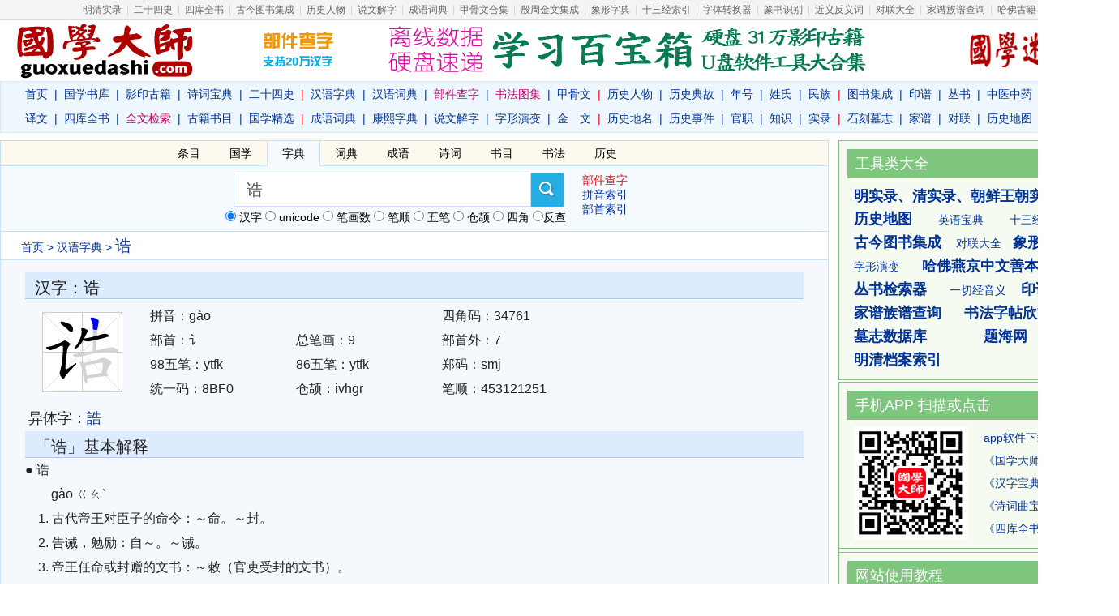

--- FILE ---
content_type: text/html; charset=UTF-8
request_url: https://www.guoxuedashi.com/zidian/8BF0.html
body_size: 11008
content:
<!DOCTYPE html PUBLIC "-//W3C//DTD XHTML 1.0 Transitional//EN" "http://www.w3.org/TR/xhtml1/DTD/xhtml1-transitional.dtd">
<html xmlns="http://www.w3.org/1999/xhtml">
<head>
<meta http-equiv="Content-Type" content="text/html; charset=utf-8" />
<meta http-equiv="X-UA-Compatible" content="IE=Edge,chrome=1">
<title>诰_汉字「诰」的拼音_诰的解释_诰什么意思_诰念什么 - 国学大师</title>
<meta name="Keywords" content="诰">
<meta name="Description" content="诰,汉字「诰」的拼音,诰 的解释,诰什么意思,诰念什么,国学大师,汉语字典">
<meta http-equiv="Cache-Control" content="no-transform" />
<meta http-equiv="Cache-Control" content="no-siteapp" />
<link rel="alternate" media="only screen and (max-width: 640px)" href="https://m.guoxuedashi.com/zidian/8BF0.html">
<meta name="mobile-agent" content="format=html5;url=https://m.guoxuedashi.com/zidian/8BF0.html">
<meta name="mobile-agent" content="format=xhtml;url=https://m.guoxuedashi.com/zidian/8BF0.html">
<link rel="shortcut icon" href="/img/gxds.ico" />
<link href="/img/style.css?202588" rel="stylesheet" type="text/css" />
<script src="/img/m.js?20251"></script> 

</head>
<body>
 <div class="ClassNavi">
 <a href="/shilu/" target="_blank">明清实录</a> | 
<a  href="https://www.39017.com/24shi/">二十四史</a> | <a href="/SiKuQuanShu/">四库全书</a> | <a href="/gjtsjc/"><font >古今图书集成</font></a> | <a href="/renwu/">历史人物</a> | <a href="/ShuoWenJieZi/"><font >说文解字</a></font> | <a href="/chengyu/">成语词典</a> | <a  target="_blank"  href="/jgwhj/"><font >甲骨文合集</font></a> | <a href="/yzjwjc/"><font >殷周金文集成</font></a> | <a href="/xiangxingzi/" target="_blank" ><font >象形字典</font></a> | <a href="/13jing/"><font >十三经索引</font></a> | <a href="/zixing/"><font >字体转换器</font></a> | <a href="/zidian/xz/"><font >篆书识别</font></a> | <a href="/jinfanyi/">近义反义词</a> | <a href="/duilian/">对联大全</a> | <a href="/jiapu/"><font>家谱族谱查询</font></a> | <a href="/hafo/" target="_blank" ><font>哈佛古籍</font></a> 
</div>

 <!-- 头部导航开始 -->
<div class="w1180 head clearfix">
  <div class="head_logo l"><a title="国学大师官网" href="/" target="_blank"></a></div>
  <div class="head_sr l">
  <div id="head1">

  <a href="/zidian/bujian/" target="_blank" style="margin-right:50px;"><img src="/img/top1.gif" width="88" height="60" border="0" title="部件查字，支持20万汉字"></a>  
 <a href="/help/yingpan.php" target="_blank" ><img src="/img/top230.gif" width="600" height="62" border="0" ></a> 

  </div>
  <div id="head3"><a href="javascript:" onClick="javascript:window.external.AddFavorite(window.location.href,document.title);">添加收藏</a>
  <br><a href="/help/setie.php">搜索引擎</a>
  <br><a href="/help/zanzhu.php">赞助本站</a></div>
  <div id="head2">
   
 <a href="https://www.guoxuemi.com/" target="_blank"><img src="/img/guoxuemi.gif" width="95" height="62" border="0" style="margin-left:2px;" title="国学迷"></a>


  </div>
</div>
  <div class="clear"></div>

  <div class="head_nav"><p><a href="/">首页</a>|<a href="/ShuKu/">国学书库</a>|<a href="/guji/">影印古籍</a>|<a href="/shici/">诗词宝典</a>|<a   href="https://www.39017.com/24shi/">二十四史</a><b>|</b><a href="/zidian/">汉语字典</a>|<a href="/hydcd/">汉语词典</a>|<a href="https://www.39017.com/zidian/bujian/"><font  color="#CC0066">部件查字</font></a>|<a href="https://www.sftj.com/" target="_blank" ><font  color="#CC0066">书法图集</font></a>|<a href="/jgwhj/">甲骨文</a><b>|</b><a href="/renwu/">历史人物</a>|<a href="/diangu/">历史典故</a>|<a href="/shijian/nian-hao/">年号</a>|<a href="/xingshi/">姓氏</a>|<a href="/minzu/">民族</a><b>|</b><a href="https://www.39017.com/gjtsjc/">图书集成</a>|<a href="/yinpu/">印谱</a>|<a href="/csfz/">丛书</a>|<a href="http://www.zydcd.com/" target="_blank">中医中药</a>|<a href="/download/">软件&#x4E0B;载</a>
</p>
<p><a href="/yiwen/">译文</a>|<a href="http://skqs.39017.com/" target="_blank">四库全书</a>|<a href="https://www.39017.com/search/" target="_blank"><font  color="#CC0066">全文检索</font></a>|<a href="/shumu/">古籍书目</a>|<a   href="/SiKuQuanShu/gxjx.php">国学精选</a><b>|</b><a href="/chengyu/">成语词典</a>|<a href="/kangxi/" title="康熙字典">康熙字典</a>|<a href="https://www.39017.com/ShuoWenJieZi/">说文解字</a>|<a href="/zixing/yanbian/">字形演变</a>|<a href="/yzjwjc/">金　文</a><b>|</b><a href="/diming/">历史地名</a>|<a href="/shijian/">历史事件</a>|<a href="/guanzhi/">官职</a>|<a href="/lishi/">知识</a>|<a href="/shilu/">实录</a><b>|</b><a href="/muzhi/">石刻墓志</a>|<a href="/jiapu/">家谱</a>|<a href="/duilian/">对联</a>|<a href="/lsditu/">历史地图</a>|<a href="https://www.39017.com/user/basic.php" target="_blank" >&#x4F1A;员&#x4E2D;心</a>
</p>
  </div>
</div>
<!-- 头部导航END --> 
<!-- 内容区开始 --> 
<div class="w1180 clearfix">
  <div class="info l">
   
<div class="clearfix" style="background:#f5faff;">
<script src='/img/headersou.js?2025'></script>

</div>
  <div class="info_tree"><a href="http://www.39017.com">首页</a> > <a href="/zidian/">汉语字典</a>
 > <h1>诰</h1> </div>
  <div class="info_content zj clearfix">

  <div class="info_txt2 clearfix">
<h2 class="tit03">汉字：诰</h2>


<table class="zui" style="margin:6px;">
	  <tr>
		<td class="zuib100" >
				
	<img src="https://pic.39017.com:446/zitupic/zisvg/35824.svg?742854504" border="0" alt="诰汉字" width="100" onclick="javascript:this.src='https://pic.39017.com:446/zitupic/zisvg/35824.svg?'+Math.random().toString(36);">

		</td>
		<td align="center" width="600"  style="padding-left:18px;">
		<table  width="600" border="0" style="font-size:16px">
  <tr>
    <td colspan="2">拼音：gào</td>
<td >
四角码：34761</td>
  </tr>
  <tr>
    <td width="30%">部首：讠</td>

       <td width="30%">总笔画：9</td>  
	   
<td width="40%">部首外：7</td>
	
    
  </tr>
 
  <tr>
  <td>98五笔：ytfk</td>
	 <td>86五笔：ytfk</td>
    <td>郑码：smj</td>
  
  </tr>
   <tr>
     <td>统一码：8BF0</td>
	
<td>仓颉：ivhgr</td>
  	<td>
	笔顺：453121251	</td>
  </tr>
</table>

</td>
	  </tr>
	
	</table>

	&nbsp;<em style="font-size:18px;font-style:normal">异体字：<a href="javascript:gotozi('誥',1);" >誥</a>　</em>

	<h2 class="tit03">「诰」基本解释</h2>
<p>● 诰<br />
　　gào  ㄍㄠˋ<br />
　1. 古代帝王对臣子的命令：～命。～封。<br />
　2. 告诫，勉励：自～。～诫。<br />
　3. 帝王任命或封赠的文书：～敕（官吏受封的文书）。
<br><strong>&nbsp;<a href="/zidian/_8BF0.html" target="_blank">点此查看：【诰】更详细解释</a></strong>　　　　

</p>
<h2 class="tit03">「诰」&nbsp;在工具书中的解释
</h2>
<p>
<style>
#shupage{ margin-top:6px;margin-left:6px;}
#shupage td {
	border-width: 1px;
	padding: 6px;
	padding-left: 12px;
	padding-right: 10px;
	border-style: solid;
	border-color: #cad9d0;	
}
#shupage em {color:#006600;font-size:18px	}

.a2{ display:inline-block;
width:36px;
height:36px;
font-size:30px;
line-height:36px;
margin-right:8px;
vertical-align:middle;
}
</style>

<table id="shupage">
<tr>
	<td width=210>工具书</td>
	
	<td width=210>影印版</td>
	<td width=210>备注</td>
	<td width=210>文字版</td>
</tr>



<tr>
	<td>汉语大字典</td>
	<td> 第4237页</td>
	<td>  第7字   第7卷</td>
	<td></td>
</tr>

<tr>
	<td>中华字海</td>
	<td>第1461页　</td>
	<td>第36字</td>
	<td>
	
	</td>
</tr>

<tr>
	<td>汉语大词典</td>
	<td>第15589页
	</td>
	<td>第11卷 230</td>
	<td></td>
</tr>

<tr>
	<td>现代汉语词典</td>
	<td colspan=3>
	第436页　　
	</td>
	
</tr>
<!-- 
<tr>
	<td>新华字典</td>
	<td colspan=3>
	第152页　　
	</td>
	
</tr> -->
<tr>
	<td>字　源</td>
	<td colspan=2>第176页　</td>
	
	<td>

	</td>
</tr>

<tr>
	<td bgcolor="#FAF9DE">中华大字典</td>
	<td>--</td>
	<td></td>
	<td>
	
	</td>
</tr>

<tr>
	<td  bgcolor="#FAF9DE">康熙字典 (内府)</td>
	<td><a href="/kangxi/pic.php?f=kangxi2&p=2781" target="_blank">第2781页</a></td>
	<td>
		</td>
	<td><a href="/kangxi/1329f.html" target="_blank">文字版</a></td>
</tr>

<tr>
	<td  bgcolor="#FAF9DE">康熙字典 (同文)</td>
	<td><a href="/kangxi/pic.php?f=kx&p=1163" target="_blank">第1163页</a></td>
	<td>
		</td>
	<td><a href="/kangxi/1329f.html" target="_blank">文字版</a></td>
</tr>




<tr>
	<td  bgcolor="#FAF9DE">康熙字典 (标点)</td>
	<td>第1138页</td>
	<td>
		</td>
	<td></td>
</tr>
<tr>
	<td>异体字</td>
	<td colspan=3>
	<a href="javascript:gotozi('誥',1);" class=a2>誥</a><a href="javascript:gotozi('𧧞',1);" class=a2>𧧞</a><a href="javascript:gotozi('𧧙',1);" class=a2>𧧙</a><a href="javascript:gotozi('𠬳',1);" class=a2>𠬳</a><a href="javascript:gotozi('𢍎',1);" class=a2>𢍎</a><a  class=a2 href="/zidian/ytz_10820x.html"><img src='https://pic.39017.com:446/zitupic/ytzi/10820.png' width='36' height='36' border=0></a><a  class=a2 href="/zidian/ytz_31116q.html"><img src='https://pic.39017.com:446/zitupic/ytzi/31116.png' width='36' height='36' border=0></a><a href="javascript:gotozi('告',1);" class=a2>告</a><a href="/zidian/ytz_z18494t.html"   target="_blank">详情</a>	</td>
	
</tr>

<tr>
	<td  bgcolor="#FFF2E2">说文解字注</td>
	<td>--</td>
	<td></td>
	<td><a href="/ShuoWenJieZi/1725q.html" target="_blank">文字版</a></td>
</tr>

<tr>
	<td  bgcolor="#FFF2E2">说文解字 (陈刻本)</td>
	<td>--</td>
	<td></td>
	<td></td>
</tr>


<tr>
	<td  bgcolor="#FFF2E2">说文解字 (孙刻本)</td>
	<td>--</td>
	<td></td>
	<td><a href="/ShuoWenJieZi/1725q.html" target="_blank">文字版</a></td>
</tr>


<tr>
	<td  bgcolor="#FFF2E2">说文解字 (日藏本)</td>
	<td>--</td>
	<td></td>
	<td></td>
</tr>

<tr>
	<td  bgcolor="#FFF2E2">说文解字 (汲古阁)</td>
	<td>--</td>
	<td></td>
	<td><a href="/ShuoWenJieZi/1725q.html" target="_blank">文字版</a></td>
</tr>

<tr>
	<td  bgcolor="#FFF2E2">说文系传</td>
	<td>--</td>
	<td></td>
	<td></td>
</tr>

<tr>
	<td  bgcolor="#FFF2E2">说文解字句读</td>
	<td>--</td>
	<td></td>
	<td></td>
</tr>

<tr>
	<td  bgcolor="#FFF2E2">说文通训定声</td>
	<td>--</td>
	<td></td>
	<td></td>
</tr>


<tr>
	<td  bgcolor="#FFF2E2">说文解字义证</td>
	<td>--</td>
	<td></td>
	<td></td>
</tr>

<tr>
	<td  bgcolor="#FFF2E2">字形演变</td>
	<td colspan=3>
<a href="/zixing/yanbian//" target="_blank">

 </a>

	</td>
	
</tr>

<tr>
	<td  bgcolor="#FFF2E2">说文解字今释</td>
	<td>--</td>
	<td></td>
	<td></td>
</tr>




</table>



</p><br>
下载《<a href="/download/kxzd.php" target="_blank">汉字宝典</a>》离线查询，支持部件查字和反查，反查就是根据解释查字。完美显示所有汉字，无乱码。<br>
浏览器滚动条滚动到底，即可显示剩下的工具书。

<div style="display:none">
<form name="so2" id="so2" action="https://www.39017.com/zidian/so.php"  target="_blank">
  <input name="sokey2" id="sokey2" type="text" value="" />
  <input name="kz2" id="kz2" type="text" value="1" />
</form>


</div>


</div>

   <div class="info_cate clearfix">


  </div>

<script>

var nn=0;
var v='8BF0';
$('sokeyzi').value='诰';
$('sokeyci').value='诰';
$('sokeyshufa').value='诰';
showTag('one',3);

function gotozi(n,m){
			document.getElementById("sokey2").value=n;
			document.getElementById("kz2").value=m;
			document.getElementById("so2").submit();
}


function trdel(){
 var tableInfo = "";
 var adel=new Array();
 var n=1;
    var tableObj = document.getElementById('shupage');
    for (var i = 3; i < tableObj.rows.length; i++) {    
        for (var j = 1; j < tableObj.rows[i].cells.length; j++) {   
            tableInfo += tableObj.rows[i].cells[j].innerText;   
            
        }
		tableInfo=tableInfo.trim();

       if(tableInfo=='' || tableInfo=='--') {adel[n]=i;n++}
		 
tableInfo='';
    }
 for (i = n-1; i >0; i--) {
	
 tableObj.deleteRow(adel[i]);
 }


	var aa = document.getElementsByTagName('a');
        for(var i=0,j=aa.length;i<j;i++)
		{
		if(aa[i].innerHTML=='文字版') {aa[i].href='http://www.39017.com/user/';
		//aa[i].removeAttribute( "href");
			aa[i].onclick=function(){alert('请先 注册会员，并登录。');return;}
		}
		}	


}
trdel();




</script>
<script src="zdmore.js"></script>
 <div class="clear"></div>

<br>
<center>

</center>
 <br>

 <!--
<div class="info_share">
</div> 
-->
 <!--info_share--></div>   <!-- end info_content-->
  </div> <!-- end l-->

<div class="r">   <!--r-->


<div class="sidebar"  style="margin-bottom:2px;">

<div class="sidebar_title">工具类大全</div>
<div class="sidebar_info">
<strong><a href="https://www.39017.com/shilu/" target="_blank">明实录、清实录、朝鲜王朝实录</a></strong><br>
<strong><a href="/lsditu/" target="_blank">历史地图</a></strong>　　
<a href="http://www.69520.com/" target="_blank">英语宝典</a>　　
<a href="/13jing/" target="_blank">十三经检索</a>
<br><strong><a href="https://www.39017.com/gjtsjc/" target="_blank">古今图书集成</a></strong>　
<a href="/duilian/" target="_blank">对联大全</a>　<strong><a href="/xiangxingzi/" target="_blank">象形文字典</a></strong>
<br><a href="/zixing/yanbian/">字形演变</a>　　<strong><a href="/hafo/" target="_blank">哈佛燕京中文善本特藏</a></strong>
<br><strong><a href="/csfz/" target="_blank">丛书检索器</a></strong>　　<a href="/yqjyy/" target="_blank">一切经音义</a>　
<strong><a href="/yinpu/">印谱查询</a></strong>
<br><strong><a href="/jiapu/" target="_blank">家谱族谱查询</a></strong>　　<strong><a href="https://www.sftj.com/sfzitie/" target="_blank">书法字帖欣赏</a></strong>　
<br><strong><a href="/muzhi/" target="_blank">墓志数据库</a></strong>　　　　　<strong><a href="https://www.tihai5.com/" target="_blank">题海网</a></strong>
<br>
<strong><a href="https://www.39017.com/mqda/" target="_blank">明清档案索引</a></strong>
</div>
</div>


<div class="sidebar" style="margin-bottom:0px;">




<div class="sidebar_title">手机APP 扫描或点击</div>
<div class="sidebar_info">
<table>
<tr>
	<td width=160><a href="https://m.39017.com/app/" target="_blank"><img src="/img/gxds-sj.png" width="140"  border="0" alt="国学大师手机版"></a></td>
	<td>
<a href="/download/" target="_blank">app软件&#x4E0B;载专区</a><br>
<a href="/download/gxds.php" target="_blank">《国学大师》&#x4E0B;载</a><br>
<a href="/download/kxzd.php" target="_blank">《汉字宝典》&#x4E0B;载</a><br>
<a href="/download/scqbd.php" target="_blank">《诗词曲宝典》&#x4E0B;载</a><br>
<a href="/SiKuQuanShu/skqs.php" target="_blank">《四库全书》&#x4E0B;载</a><br>
</td>
</tr>
</table>

</div>
</div>


<div class="sidebar2">
<center>

</center>
</div>

<div class="sidebar"  style="margin-bottom:2px;">
<div class="sidebar_title">网站使用教程</div>
<div class="sidebar_info">
<a href="/help/jczici.php" target="_blank">国学大师检索使用教程－字词篇</a><br>
<a href="/help/gjsearch.php" target="_blank">如何在国学大师网&#x4E0B;载古籍？</a><br>
<a href="/zidian/bujian/bjjc.php" target="_blank">如何使用部件查字法快速查字？</a><br>
<a href="/search/sjc.php" target="_blank">如何在指定的书籍中全文检索？</a><br>
<a href="/search/skjc.php" target="_blank">如何找到一句话在《四库全书》哪一页？</a><br>
</div>
</div>


<div class="sidebar">
<div class="sidebar_title">热门书籍</div>
<div class="sidebar_info">
<a href="https://www.39017.com/so.php?sokey=%E8%B5%84%E6%B2%BB%E9%80%9A%E9%89%B4&kt=1">资治通鉴</a> <a href="/24shi/"><strong>二十四史</strong></a>&nbsp; <a href="/a2694/">野史</a>&nbsp; <a href="/SiKuQuanShu/"><strong>四库全书</strong></a>&nbsp;<a href="/SiKuQuanShu/fanti/">繁体</a>
<br><a href="https://www.39017.com/so.php?sokey=%E7%BA%A2%E6%A5%BC%E6%A2%A6&kt=1">红楼梦</a> <a href="/a/1858x/">三国演义</a> <a href="/a/1038k/">水浒传</a> <a href="/a/1046t/">西游记</a> <a href="/a/1914o/">封神演义</a>
<br>
<a href="https://www.39017.com/so.php?sokeygx=%E4%B8%87%E6%9C%89%E6%96%87%E5%BA%93&submit=&kt=1">万有文库</a> <a href="/a/780t/">古文观止</a> <a href="/a/1024l/">文心雕龙</a> <a href="/a/1704n/">全唐诗</a> <a href="/a/1705h/">全宋词</a>
<br><a href="https://www.39017.com/so.php?sokeygx=%E7%99%BE%E8%A1%B2%E6%9C%AC%E4%BA%8C%E5%8D%81%E5%9B%9B%E5%8F%B2&submit=&kt=1"><strong>百衲本二十四史</strong></a>　　<a href="https://www.39017.com/so.php?sokeygx=%E5%8F%A4%E4%BB%8A%E5%9B%BE%E4%B9%A6%E9%9B%86%E6%88%90&submit=&kt=1"><strong>古今图书集成</strong></a>
<br>

<a href="https://www.39017.com/so.php?sokeygx=%E4%B8%9B%E4%B9%A6%E9%9B%86%E6%88%90&submit=&kt=1">丛书集成</a> 
<a href="https://www.39017.com/so.php?sokeygx=%E5%9B%9B%E9%83%A8%E4%B8%9B%E5%88%8A&submit=&kt=1"><strong>四部丛刊</strong></a>  
<a href="https://www.39017.com/so.php?sokeygx=%E8%AF%B4%E6%96%87%E8%A7%A3%E5%AD%97&submit=&kt=1">說文解字</a> <a href="https://www.39017.com/so.php?sokeygx=%E5%85%A8%E4%B8%8A%E5%8F%A4&submit=&kt=1">三国六朝文</a>
<br><a href="https://www.39017.com/so.php?sokeytm=%E6%97%A5%E6%9C%AC%E5%86%85%E9%98%81%E6%96%87%E5%BA%93&submit=&kt=1"><strong>日本内阁文库</strong></a>　<a href="https://www.39017.com/so.php?sokeytm=%E5%9B%BD%E5%9B%BE%E6%96%B9%E5%BF%97%E5%90%88%E9%9B%86&ka=100&submit=">国图方志合集</a>　<a href="https://www.39017.com/so.php?sokeytm=%E5%90%84%E5%9C%B0%E6%96%B9%E5%BF%97&submit=&kt=1"><strong>各地方志</strong></a>

</div>
</div>


<div class="sidebar2">
<center>

</center>
</div>
<div class="sidebar greenbar">
<div class="sidebar_title green">四库全书</div>
<div class="sidebar_info">

《四库全书》是中国古代最大的丛书，编撰于乾隆年间，由纪昀等360多位高官、学者编撰，3800多人抄写，费时十三年编成。丛书分经、史、子、集四部，故名四库。共有3500多种书，7.9万卷，3.6万册，约8亿字，基本上囊括了古代所有图书，故称“全书”。<a href="/SiKuQuanShu/">详细>>
</a>

</div> 
</div>

</div>  <!--end r-->

</div>
<!-- 内容区END --> 

<!-- 页脚开始 -->
<div class="shh hid">
<a  href="/shumu/gj-1965142bf.html">集異記校補四卷</a>　<a  href="/shumu/gj-1965143ji.html">光緒九年癸未科會試硃卷一卷</a>　<a  href="/shumu/gj-1965144iv.html">消寒閒詠一卷</a>　<a  href="/shumu/gj-1965145ts.html">噫餘室詩鈔一卷</a>　<a  href="/shumu/gj-1965146mu.html">周禮正文二卷</a>　<a  href="/shumu/gj-1965147ap.html">易義海撮要十二卷</a>　<a  href="/shumu/gj-1965148ab.html">畫鑒</a>　<a  href="/shumu/gj-1965149pd.html">水部式殘一卷</a>　<a  href="/shumu/gj-1965150vp.html">誠齋詩集四卷附錄一卷</a>　<a  href="/shumu/gj-1965151qq.html">乾隆起居注册不分卷</a>　<a  href="/shumu/gj-1965152zi.html">閤皁山志二卷</a>　<a  href="/shumu/gj-1965153bv.html">心齋文藳九卷</a>　<a  href="/shumu/gj-1965154pn.html">蠧齋先生鉛刀編三十二卷</a>　<a  href="/shumu/gj-1965155dq.html">五茸贈言二卷</a>　<a  href="/shumu/gj-1965156bd.html">嘉禾徵獻錄五十卷外紀六卷</a>　<a  href="/shumu/gj-1965157sm.html">晉朝雜事</a>　<a  href="/shumu/gj-1965158vl.html">三輔黃圖六卷</a>　<a  href="/shumu/gj-1965159ss.html">三國志六十五卷</a>　<a  href="/shumu/gj-1965160xi.html">王祭酒集一卷</a>　<a  href="/shumu/gj-1965161cr.html">岵葊遺稿日記一卷詩一卷詞一卷</a>　<a  href="/shumu/gj-1965162cm.html">宋稗類鈔八卷</a>　<a  href="/shumu/gj-1965163vu.html">佛遺敎經論疏節要一卷</a>　<a  href="/shumu/gj-1965164ry.html">錢仲文集十卷</a>　<a  href="/shumu/gj-1965165wp.html">内典文藏□□卷</a>　<a  href="/shumu/gj-1965166ho.html">洛陽縉紳舊聞記五卷</a>　<a  href="/shumu/gj-1965167dz.html">[江西瑞金]白溪陳氏八修族譜不分卷</a>　<a  href="/shumu/gj-1965168wi.html">歙州硯譜一卷</a>　<a  href="/shumu/gj-1965169rx.html">弢園藏書志二卷</a>　<a  href="/shumu/gj-1965170gf.html">般若燈論十五卷</a>　<a  href="/shumu/gj-1965171ut.html">一切經音義二十五卷</a>　<a  href="/shumu/gj-1965172ig.html">強恕堂詩集不分卷</a>　<a  href="/shumu/gj-1965173cr.html">歷朝忠正義士卓行錄八卷</a>　<a  href="/shumu/gj-1965174pq.html">大清律例四十七卷</a>　<a  href="/shumu/gj-1965175ad.html">貓乘一卷</a>　<a  href="/shumu/gj-1965176qr.html">燕子僧雜劇一卷</a>　<a  href="/shumu/gj-1965177ig.html">唐秘書省正字先輩徐公釣磯文集十卷</a>　<a  href="/shumu/gj-1965178ib.html">聖祖仁皇帝庭訓格言四卷</a>　<a  href="/shumu/gj-1965179xd.html">呂賢基列傳一卷</a>　<a  href="/shumu/gj-1965180kc.html">峝谿纖志一卷</a>　<a  href="/shumu/gj-1965181wi.html">陽羨茗壺系一卷</a>　<a  href="/shumu/gj-1965182xm.html">[甘肅蘭州]章氏宗譜不分卷</a>　<a  href="/shumu/gj-1965183aw.html">無幻禪師語錄二卷</a>　<a  href="/shumu/gj-1965184bh.html">川瀆異同六卷</a>　<a  href="/shumu/gj-1965185nj.html">趼廛筆記不分卷</a>　<a  href="/shumu/gj-1965186yz.html">十七家賦抄六卷札記六卷</a>　<a  href="/shumu/gj-1965187fd.html">板橋題畫一卷</a>　<a  href="/shumu/gj-1965188uq.html">五經同異</a>　<a  href="/shumu/gj-1965189od.html">曝書雜記三卷</a>　<a  href="/shumu/gj-1965190hp.html">文法官考試答案匯纂四卷</a>　<a  href="/shumu/gj-1965191pt.html">全濰紀畧一卷</a>　<a  href="/shumu/gj-1965192uh.html">快書五十種</a>　<a  href="/shumu/gj-1965193us.html">中候儀明一卷</a>　<a  href="/shumu/gj-1965194da.html">雪山寶卷全集</a>　<a  href="/shumu/gj-1965195pj.html">六書本義十二卷書義綱領一卷六書本義圖一卷</a>　<a  href="/shumu/gj-1965196jq.html">象緯彙編二卷</a>　<a  href="/shumu/gj-1965197zg.html">鼇峯倡和詩一卷</a>　<a  href="/shumu/gj-1965198xr.html">浮玉山房賦鈔不分卷附浮玉山房試帖一卷</a>　<a  href="/shumu/gj-1965199ll.html">兩漢博聞十二卷</a>　<a  href="/shumu/gj-1965200em.html">尚書今文新義一卷</a>　<a  href="/shumu/gj-1965201wn.html">箋註唐賢絕句三體詩法（箋注唐賢三體詩法）二十卷</a>　</div>

<div class="w1180" style="margin-top:8px;">
<center></center>
</div>
<div class="w1180 foot">
<a href="/help/zanzhu.php">关于本站</a> | <a href="javascript:window.external.AddFavorite(document.location.href,document.title);">收藏本站</a> | <a >欢迎投稿</a> | <a >意见建议</a> | <a href="https://www.guoxuemi.com/">国学迷</a><br />
  Copyright &copy; 国学大师 古典图书集成 All Rights Reserved.<br>
  
  <span style="font-size:14px">免责声明：本站非营利性站点，内容均为民国之前的公共版权领域古籍，以方便网友为主，仅供学习研究。<br>内容由热心网友提供和网上收集，不保留版权。若侵犯了您的权益，来信即刪。scp168@qq.com</span>
  <br />
ICP证：<a href="https://beian.miit.gov.cn" target="_blank">琼ICP备2022019473号-12</a></div>
<!-- 页脚END --> 



<script>
var _hmt = _hmt || [];
(function() {
  var hm = document.createElement("script");
  hm.src = "https://hm.baidu.com/hm.js?f360f57688a7b531f5ec75f46a7d0a1a";
  var s = document.getElementsByTagName("script")[0]; 
  s.parentNode.insertBefore(hm, s);
})();
</script>

</body>
</html>


--- FILE ---
content_type: application/javascript
request_url: https://www.guoxuedashi.com/img/headersou.js?2025
body_size: 1699
content:
var s='<div class="tagBox">'+
'<div class="tagNav" id="one">'+
'<ul>'+
' <li class="curTag"  id="one1" onclick="showTag(\'one\',1)">条目</li>'+
'    <li id="one2" onclick="showTag(\'one\',2)">国学</li>'+
'    <li id="one3" onclick="showTag(\'one\',3)">字典</li>'+
'    <li id="one4" onclick="showTag(\'one\',4)">词典</li>'+
'    <li id="one5" onclick="showTag(\'one\',5)">成语</li>'+
'    <li id="one6" onclick="showTag(\'one\',6)">诗词</li>'+
'    <li id="one7" onclick="showTag(\'one\',7)">书目</li>'+
'	<li id="one8" onclick="showTag(\'one\',8)">书法</li>'+
'	<li id="one9" onclick="showTag(\'one\',9)">历史</li>'+

'	'+
'</ul>'+
'</div>'+
'<div class="tagCon">'+
'<div class="curTag" id="oneCon1">'+
' <form name="searchform"  id="searchform"  action="https://www.39017.com/so.php"  onsubmit="return checkf2(\'sokeytm\');">'+
'  <table  style="margin:auto">'+
'  <tr>'+
'	<td>'+
'	  <input id="sokeytm" name="sokeytm" type="text" value="输入检索" onblur="if(this.value==\'\'){this.value=\'输入检索\';}" onfocus="if(this.value ==\'输入检索\') {this.value=\'\'; }" /><input type="hidden" name="ka" id="ka" value="100">'+
'			<input name="submit" type="submit" value=""  /> '+
'	</td>	'+
'  </tr>'+
'  <tr>'+
'	<td height=28>&nbsp;'+
'<a href="https://www.39017.com/zidian/bujian/" target="_blank"><font  color="#FF0000">拆分查字</font></a>　'+
'<a href="https://www.39017.com/search/" target="_blank"><font  color="#FF0000">全文检索</font></a>　'+
'<a href="https://www.sftj.com/" target="_blank">书法字典</a>　'+
'<a href="http://skqs.39017.com/" target="_blank">四库全书</a>　'+
'<a href="https://www.39017.com/ShuoWenJieZi/" target="_blank">说文解字</a>　'+

'</td>'+
'  </tr>'+
'  </table>    '+
'</form>'+
'</div>'+
'<div id="oneCon2">'+
' <form name="searchform"  id="searchform"  action="https://www.39017.com/so.php"  onsubmit="return checkf2(\'sokeygx\');">'+
'  <table  style="margin:auto">'+
'  <tr>'+
'	<td>'+
'	  <input id="sokeygx" name="sokeygx" type="text" value="输入检索" onblur="if(this.value==\'\'){this.value=\'输入检索\';}" onfocus="if(this.value ==\'输入检索\') {this.value=\'\'; }" />'+
'			<input name="submit" type="submit" value=""  /> '+
'	</td>	'+
'  </tr>'+
'  <tr>'+
'	<td height=28>'+
'	'+
'	<input name="kt" type="radio" id="kt" value="1" checked="checked" />'+
'    <label for="radio"></label>'+
'  搜作品集&nbsp;'+
'  <input type="radio" name="kt" id="kt" value="2"  />'+
'  <label for="radio2"></label> '+
'  搜编撰者&nbsp;'+
'<input type="radio" name="kt" id="kt" value="3"  />'+
'<label for="radio3"></label> '+
'搜卷章节&nbsp;'+
'<input type="radio" name="kt" id="kt" value="4"  />'+
'<label for="radio4"></label> '+
'影印古籍&nbsp;'+
'<input type="radio" name="kt" id="kt" value="5"  />'+
'<label for="radio4"></label> '+
'全文检索'+
'</td>'+
'  </tr>'+
'  </table>    '+
'</form>'+
'</div>'+
'<div id="oneCon3">'+
' <form name="searchform"  id="searchform"  action="https://www.39017.com/zidian/so.php"  onsubmit="return checkf2(\'sokeyzi\');">'+
'  <table  style="margin:auto;">'+
'  <tr>'+
'	<td align="center" style="padding-left:40px">'+
'	'+
'<input id="sokeyzi" name="sokeyzi"   type="text" value="输入检索" onblur="if(this.value==\'\'){this.value=\'输入检索\';}" onfocus="if(this.value ==\'输入检索\') {this.value=\'\'; }" />'+
'			<input name="submit" type="submit" value=""  /> '+
'	'+
'	</td>'+
'	<td rowspan="2" id="zidianf" style="text-align:center;vertical-align:top;"><a href="https://www.39017.com/zidian/bujian/"><font color="#FF0000">部件查字</font></a><br>'+
'	'+
'	<a href="https://www.39017.com/zidian/">拼音索引</a><br><a href="https://www.39017.com/zidian/bscz.php">部首索引</a></td>'+
'  </tr>'+
'  <tr>'+
'	<td height=28 style="padding-left:30px"><input type="radio" name="kz" id="kz" value="1" checked="checked" />'+
'    <label for="radio"></label>'+
'  汉字'+
'  <input type="radio" name="kz" id="kz" value="2"  />'+
'  <label for="radio2"></label> '+
'  unicode'+
'  <input type="radio" name="kz" id="kz" value="7"  />'+
'  <label for="radio2"></label> '+
'  笔画数'+
'  <input type="radio" name="kz" id="kz" value="3"  />'+
'  <label for="radio2"></label> '+
'  笔顺'+
'  <input type="radio" name="kz" id="kz" value="4"  />'+
'  <label for="radio2"></label> '+
'  五笔'+
'  <input type="radio" name="kz" id="kz" value="5"  />'+
'  <label for="radio2"></label> '+
'  仓颉'+
'  <input type="radio" name="kz" id="kz" value="6"  />'+
'  <label for="radio2"></label> '+
'  四角'+
'  '+
'  <input type="radio" name="kz" id="kz" value="8" title="根据解释内容查字"  />'+
'<label for="radio4" title="根据解释内容查字" >反查</label> '+
'&nbsp;&nbsp;&nbsp;&nbsp;'+
'</td>'+
'  </tr>'+
'  </table>'+
'</form>'+
'</div>'+
'<div id="oneCon4">'+
'<form name="searchform"  id="searchform"  action="https://www.39017.com/zidian/so.php"  onsubmit="return checkf2(\'sokeyci\');">'+
'  <table  style="margin:auto">'+
'  <tr>'+
'	<td>'+
'	  <input id="sokeyci" name="sokeyci" type="text" value="输入检索" onblur="if(this.value==\'\'){this.value=\'输入检索\';}" onfocus="if(this.value ==\'输入检索\') {this.value=\'\'; }" />'+
'			<input name="submit" type="submit" value=""  /> '+
'	'+
'	</td>'+
'	'+
'  </tr>'+
'  <tr>'+
'	<td height=28>&nbsp;&nbsp;'+
'	<input type="radio" name="kz" id="kz" value="11"  checked="checked" />'+
'    <label for="radio"></label>'+
'  精确'+
'  &nbsp;&nbsp;&nbsp;<input type="radio"  name="kz" id="kz" value="12"  />'+
'    <label for="radio"></label>'+
'  词首'+
'  &nbsp;&nbsp;&nbsp;<input type="radio"  name="kz" id="kz" value="14"  />'+
'    <label for="radio"></label>'+
'  词尾'+
'  &nbsp;&nbsp;&nbsp; '+
'		<input type="radio" name="kz" id="kz" value="13" />'+
'<label for="radio3"></label> '+
'模糊'+
'&nbsp;&nbsp;&nbsp;'+
'<select name="cilen" id="cilen">'+
'	<option value="0" selected>词长</option>'+
'	<option value="2">2字</option>'+
'	<option value="3">3字</option>'+
'	<option value="4">4字</option>'+
'	<option value="5">5+字</option>'+
'</select>'+
' &nbsp;&nbsp;&nbsp;'+
'<input type="radio" name="kz" id="kz" value="15"  title="根据解释内容查词条"  />'+
'<label for="radio4" title="根据解释内容查词条" >反查</label> '+
'</td>'+
'  </tr>'+
'  </table>    '+
'</form>'+
'</div>'+
'<div id="oneCon5">'+
'<form name="searchform"  id="searchform"  action="https://www.39017.com/zidian/so.php"  onsubmit="return checkf2(\'sokeycy\');">'+
'  <table  style="margin:auto">'+
'  <tr>'+
'	<td>'+
'	  <input id="sokeycy" name="sokeycy" type="text" value="输入检索" onblur="if(this.value==\'\'){this.value=\'输入检索\';}" onfocus="if(this.value ==\'输入检索\') {this.value=\'\'; }" />'+
'			<input name="submit" type="submit" value=""  /> '+
'	'+
'	</td>'+
'	'+
'  </tr>'+
'  <tr>'+
'	<td height=28>&nbsp;&nbsp;'+
'	<input type="radio"  name="kz" id="kz" value="22"  checked="checked"  />'+
'    <label for="radio"></label>'+
'  词首'+
'  &nbsp;&nbsp;&nbsp;<input type="radio"  name="kz" id="kz" value="23"  />'+
'    <label for="radio"></label>'+
'  词尾'+
'  &nbsp;&nbsp;&nbsp; '+
'		<input type="radio" name="kz" id="kz" value="24" />'+
'<label for="radio3"></label> '+
'模糊'+
'&nbsp;&nbsp;&nbsp;'+
'<input type="radio" name="kz" id="kz" value="27"  />'+
'<label for="radio4"></label> '+
'简拼'+
' &nbsp;&nbsp;&nbsp;'+
'<input type="radio" name="kz" id="kz" value="25"  />'+
'<label for="radio4"></label> '+
'典故'+
' &nbsp;&nbsp;&nbsp;'+
'<input type="radio" name="kz" id="kz" value="26"  title="根据解释内容查词条"  />'+
'<label for="radio4" title="根据解释内容查词条" >反查</label> '+
'</td>'+
'  </tr>'+
'  </table>    '+
'</form>'+
'</div>'+
'<div id="oneCon6">'+
'<form name="searchform"  id="searchform"  action="https://www.39017.com/shici/so.php"  onsubmit="return checkf2(\'sokeysc\');">'+
'  <table  style="margin:auto">'+
'  <tr>'+
'	<td>'+
'	  <input id="sokeysc" name="sokeysc" type="text" value="输入检索" onblur="if(this.value==\'\'){this.value=\'输入检索\';}" onfocus="if(this.value ==\'输入检索\') {this.value=\'\'; }" />'+
'			<input name="submit" type="submit" value=""  /> '+
'	'+
'	</td>'+
'  </tr>'+
'  <tr>'+
'	<td height=28>&nbsp;&nbsp;<input name="kt" type="radio" id="kt" value="41" checked="checked" />'+
'    <label for="radio"></label>'+
'  查标题'+
' &nbsp;&nbsp; &nbsp;&nbsp;'+
'<input type="radio" name="kt" id="kt" value="45"  />'+
'<label for="radio3"></label> '+
'查标题（精确）'+
' &nbsp;&nbsp; &nbsp;&nbsp;'+
'<input type="radio" name="kt" id="kt" value="43"  />'+
'<label for="radio3"></label> '+
'查作者'+
' &nbsp;&nbsp; &nbsp;&nbsp;'+
'<input type="radio" name="kt" id="kt" value="44"  />'+
'<label for="radio4"></label> '+
'查内容'+
'</td>'+
'  </tr>'+
'  </table>   '+
'</form>'+
'</div>'+
'<div  id="oneCon7">'+
' <form name="searchform"  id="searchform"  action="https://www.39017.com/shumu/"  onsubmit="return checkf2(\'sokeyshu\');">'+
'  <table  style="margin:auto">'+
'  <tr>'+
'	<td>'+
'	  <input id="sokeyshu" name="sokeyshu" type="text" value="输入检索" onblur="if(this.value==\'\'){this.value=\'输入检索\';}" onfocus="if(this.value ==\'输入检索\') {this.value=\'\'; }" />'+
'			<input name="submit" type="submit" value=""  /> '+
'	</td>	'+
'  </tr>'+
'  <tr>'+
'	<td height=28>&nbsp;&nbsp;'+
'	<input type="radio" name="kz" id="kz" value="11" checked="checked" />'+
'    <label for="radio"></label>'+
'  书名'+
'  &nbsp;&nbsp;&nbsp;&nbsp;&nbsp;&nbsp;<input type="radio"  name="kz" id="kz" value="12"  />'+
'    <label for="radio"></label>'+
'  作者'+
'   &nbsp;&nbsp;&nbsp;&nbsp;&nbsp;&nbsp;<input type="radio"  name="kz" id="kz" value="63"  />'+
'    <label for="radio"></label>'+
'  版本'+
' &nbsp;&nbsp;&nbsp;&nbsp;&nbsp;&nbsp;<input type="radio"  name="kz" id="kz" value="62"  />'+
'    <label for="radio"></label>'+
'  丛书'+
'</td>'+
'  </tr>'+
'  </table>    '+
'</form>'+
'</div>'+
'<div  id="oneCon8">'+
' <form name="searchform"  id="searchform"  action="https://www.sfds.cn/zz.php"  onsubmit="return checkf2(\'sokeyshufa\');">'+
'  <table  style="margin:auto">'+
'  <tr>'+
'	<td>'+
'	  <input id="sokeyshufa" name="sokeyshufa" type="text" value="输入检索" onblur="if(this.value==\'\'){this.value=\'输入检索\';}" onfocus="if(this.value ==\'输入检索\') {this.value=\'\'; }" />'+
'			<input name="submit" type="submit" value=""  /> '+
'	</td>	'+
'  </tr>'+
'  <tr>'+
'	<td height=28>'+
'	'+
'	<input type="radio" name="kz" id="kz" value="70" checked="checked" />'+
'    <label for="radio"></label>'+
'  不限'+
'	&nbsp;'+
'	<input type="radio" name="kz" id="kz" value="71" />'+
'    <label for="radio"></label>'+
'  楷书'+
'  &nbsp;<input type="radio"  name="kz" id="kz" value="72"  />'+
'    <label for="radio"></label>'+
'  行书'+
' &nbsp;<input type="radio"  name="kz" id="kz" value="73"  />'+
'    <label for="radio"></label>'+
'  草书'+
'   '+
'   &nbsp;<input type="radio"  name="kz" id="kz" value="74"  />'+
'    <label for="radio"></label>'+
'  隶书'+
'   &nbsp;<input type="radio"  name="kz" id="kz" value="75"  />'+
'    <label for="radio"></label>'+
'  篆书'+
' &nbsp;<input type="radio"  name="kz" id="kz" value="76"  />'+
'    <label for="radio"></label>'+
'  作者'+
' &nbsp;<input type="radio"  name="kz" id="kz" value="77"  />'+
'    <label for="radio"></label>'+
'  字帖'+
'</td>'+
'  </tr>'+
'  </table>    '+
'</form>'+
'</div>'+
'<div  id="oneCon9">'+
' <form name="searchform"  id="searchform"  action="https://www.39017.com/lishi/"  onsubmit="return checkf2(\'sokeylishi\');">'+
'  <table  style="margin:auto">'+
'  <tr>'+
'	<td>'+
'	  <input id="sokeylishi" name="sokeylishi" type="text" value="输入检索" onblur="if(this.value==\'\'){this.value=\'输入检索\';}" onfocus="if(this.value ==\'输入检索\') {this.value=\'\'; }" />'+
'			<input name="submit" type="submit" value=""  /> '+
'	</td>	'+
'  </tr>'+
'  <tr>'+
'	<td height=28>'+
'	'+
'	 <input type="radio" name="kz" id="kz" value="91" checked="checked" />'+
'    <label for="radio"></label>'+
'  人物'+
'	 &nbsp;&nbsp;&nbsp;'+
'	<input type="radio" name="kz" id="kz" value="92" />'+
'    <label for="radio"></label>'+
'  典故'+
'   &nbsp;&nbsp;&nbsp;<input type="radio"  name="kz" id="kz" value="93"  />'+
'    <label for="radio"></label>'+
'  地名'+
'  &nbsp;&nbsp;&nbsp;<input type="radio"  name="kz" id="kz" value="94"  />'+
'    <label for="radio"></label>'+
'  事件'+
'   '+
'    &nbsp;&nbsp;&nbsp;<input type="radio"  name="kz" id="kz" value="95"  />'+
'    <label for="radio"></label>'+
'  官职'+
'    &nbsp;&nbsp;&nbsp;<input type="radio"  name="kz" id="kz" value="96"  />'+
'    <label for="radio"></label>'+
'  知识'+

'</td>'+
'  </tr>'+
'  </table>    '+
'</form>'+
'</div>'+



'</div>'+
'</div>';
document.write(s);


--- FILE ---
content_type: application/javascript
request_url: https://www.guoxuedashi.com/zidian/zdmore.js
body_size: 717
content:
//获取滚动条当前的位置 
function getScrollTop() { 
var scrollTop = 0; 
if (document.documentElement && document.documentElement.scrollTop) { 
scrollTop = document.documentElement.scrollTop; 
} 
else if (document.body) { 
scrollTop = document.body.scrollTop; 
} 
return scrollTop; 
} 

//获取当前可是范围的高度 
function getClientHeight() { 
var clientHeight = 0; 
if (document.body.clientHeight && document.documentElement.clientHeight) { 
clientHeight = Math.min(document.body.clientHeight, document.documentElement.clientHeight); 
} 
else { 
clientHeight = Math.max(document.body.clientHeight, document.documentElement.clientHeight); 
} 
return clientHeight; 
} 

//获取文档完整的高度 
function getScrollHeight() { 
return Math.max(document.body.scrollHeight, document.documentElement.scrollHeight); 
} 

window.onscroll = function () { 
if(nn==0){
if (getScrollTop() + getClientHeight()+660 >= getScrollHeight())   { 
 nn=1;
ajax(v);

} 
}

} 
 function ajax(v){
			
			var xmlhttp;
			try{
				xmlhttp=new XMLHttpRequest();
				}
			catch(e){
					try{
						xmlhttp=new ActiveXObject("Microsoft.XMLHTTP");
					}
					catch(e){
						xmlhttp=new ActiveXObject("Msxml2.XMLHTTP");
					}
				}


xmlhttp.open("post",'zimore.php',true); 

			xmlhttp.onreadystatechange=function(){
			if (xmlhttp.readyState==4){
				if (xmlhttp.status==200){
					var data=xmlhttp.responseText;
				//alert(data);	
	
var div=document.getElementById('shupage');
div.innerHTML = div.innerHTML+data;
 
	 	trdel();		
	  }
				}
			}


	var param="timeStamp=" + new Date().getTime() + "&ucode="+v + "&time=";
xmlhttp.setRequestHeader('Content-type', 'application/x-www-form-urlencoded');  
xmlhttp.send(param); 

			
		}


--- FILE ---
content_type: image/svg+xml
request_url: https://pic.39017.com:446/zitupic/zisvg/35824.svg?742854504
body_size: 12850
content:
<svg version="1.1" viewBox="0 0 1024 1024" xmlns="http://www.w3.org/2000/svg">
  <g stroke="lightgray" stroke-dasharray="1,1" stroke-width="1" transform="scale(4, 4)">
    <line x1="0" y1="0" x2="256" y2="256"></line>
    <line x1="256" y1="0" x2="0" y2="256"></line>
    <line x1="128" y1="0" x2="128" y2="256"></line>
    <line x1="0" y1="128" x2="256" y2="128"></line>
  </g>
  <g transform="scale(1, -1) translate(0, -900)">
    <style type="text/css">
      
        @keyframes keyframes0 {
          from {
            stroke: blue;
            stroke-dashoffset: 425;
            stroke-width: 128;
          }
          58% {
            animation-timing-function: step-end;
            stroke: blue;
            stroke-dashoffset: 0;
            stroke-width: 128;
          }
          to {
            stroke: black;
            stroke-width: 1024;
          }
        }
        #make-me-a-hanzi-animation-0 {
          animation: keyframes0 0.5958658854166666s both;
          animation-delay: 0s;
          animation-timing-function: linear;
        }
      
        @keyframes keyframes1 {
          from {
            stroke: blue;
            stroke-dashoffset: 1047;
            stroke-width: 128;
          }
          77% {
            animation-timing-function: step-end;
            stroke: blue;
            stroke-dashoffset: 0;
            stroke-width: 128;
          }
          to {
            stroke: black;
            stroke-width: 1024;
          }
        }
        #make-me-a-hanzi-animation-1 {
          animation: keyframes1 1.10205078125s both;
          animation-delay: 0.5958658854166666s;
          animation-timing-function: linear;
        }
      
        @keyframes keyframes2 {
          from {
            stroke: blue;
            stroke-dashoffset: 544;
            stroke-width: 128;
          }
          64% {
            animation-timing-function: step-end;
            stroke: blue;
            stroke-dashoffset: 0;
            stroke-width: 128;
          }
          to {
            stroke: black;
            stroke-width: 1024;
          }
        }
        #make-me-a-hanzi-animation-2 {
          animation: keyframes2 0.6927083333333334s both;
          animation-delay: 1.6979166666666665s;
          animation-timing-function: linear;
        }
      
        @keyframes keyframes3 {
          from {
            stroke: blue;
            stroke-dashoffset: 565;
            stroke-width: 128;
          }
          65% {
            animation-timing-function: step-end;
            stroke: blue;
            stroke-dashoffset: 0;
            stroke-width: 128;
          }
          to {
            stroke: black;
            stroke-width: 1024;
          }
        }
        #make-me-a-hanzi-animation-3 {
          animation: keyframes3 0.7097981770833334s both;
          animation-delay: 2.390625s;
          animation-timing-function: linear;
        }
      
        @keyframes keyframes4 {
          from {
            stroke: blue;
            stroke-dashoffset: 685;
            stroke-width: 128;
          }
          69% {
            animation-timing-function: step-end;
            stroke: blue;
            stroke-dashoffset: 0;
            stroke-width: 128;
          }
          to {
            stroke: black;
            stroke-width: 1024;
          }
        }
        #make-me-a-hanzi-animation-4 {
          animation: keyframes4 0.8074544270833334s both;
          animation-delay: 3.1004231770833335s;
          animation-timing-function: linear;
        }
      
        @keyframes keyframes5 {
          from {
            stroke: blue;
            stroke-dashoffset: 816;
            stroke-width: 128;
          }
          73% {
            animation-timing-function: step-end;
            stroke: blue;
            stroke-dashoffset: 0;
            stroke-width: 128;
          }
          to {
            stroke: black;
            stroke-width: 1024;
          }
        }
        #make-me-a-hanzi-animation-5 {
          animation: keyframes5 0.9140625s both;
          animation-delay: 3.907877604166667s;
          animation-timing-function: linear;
        }
      
        @keyframes keyframes6 {
          from {
            stroke: blue;
            stroke-dashoffset: 525;
            stroke-width: 128;
          }
          63% {
            animation-timing-function: step-end;
            stroke: blue;
            stroke-dashoffset: 0;
            stroke-width: 128;
          }
          to {
            stroke: black;
            stroke-width: 1024;
          }
        }
        #make-me-a-hanzi-animation-6 {
          animation: keyframes6 0.67724609375s both;
          animation-delay: 4.821940104166667s;
          animation-timing-function: linear;
        }
      
        @keyframes keyframes7 {
          from {
            stroke: blue;
            stroke-dashoffset: 670;
            stroke-width: 128;
          }
          69% {
            animation-timing-function: step-end;
            stroke: blue;
            stroke-dashoffset: 0;
            stroke-width: 128;
          }
          to {
            stroke: black;
            stroke-width: 1024;
          }
        }
        #make-me-a-hanzi-animation-7 {
          animation: keyframes7 0.7952473958333334s both;
          animation-delay: 5.499186197916667s;
          animation-timing-function: linear;
        }
      
        @keyframes keyframes8 {
          from {
            stroke: blue;
            stroke-dashoffset: 516;
            stroke-width: 128;
          }
          63% {
            animation-timing-function: step-end;
            stroke: blue;
            stroke-dashoffset: 0;
            stroke-width: 128;
          }
          to {
            stroke: black;
            stroke-width: 1024;
          }
        }
        #make-me-a-hanzi-animation-8 {
          animation: keyframes8 0.669921875s both;
          animation-delay: 6.29443359375s;
          animation-timing-function: linear;
        }
      
    </style>
    
      <path d="M 265 728 Q 302 698 341 662 Q 356 649 372 650 Q 384 650 389 664 Q 393 680 384 711 Q 372 750 259 779 Q 243 782 236 779 Q 230 775 232 761 Q 236 751 265 728 Z" fill="lightgray"></path>
    
      <path d="M 149 479 Q 97 463 70 461 Q 54 461 52 453 Q 48 446 60 437 Q 82 422 99 420 Q 118 414 222 467 Q 250 480 259 473 Q 268 467 260 362 Q 257 250 226 149 Q 208 119 252 65 Q 262 52 273 59 Q 280 66 293 90 Q 333 142 420 231 Q 433 243 430 250 Q 429 259 417 249 Q 375 222 333 192 Q 285 153 295 211 Q 294 275 318 431 Q 322 456 346 480 Q 359 490 349 503 Q 337 519 298 538 Q 285 544 268 533 Q 192 493 149 479 Z" fill="lightgray"></path>
    
      <path d="M 530 566 Q 539 590 574 653 Q 581 666 567 677 Q 522 704 501 697 Q 491 693 495 681 Q 514 612 440 489 Q 430 479 408 443 Q 402 428 415 434 Q 460 447 518 543 L 530 566 Z" fill="lightgray"></path>
    
      <path d="M 690 551 Q 828 585 836 591 Q 845 600 840 608 Q 831 620 802 626 Q 781 630 693 601 L 643 587 Q 589 574 530 566 C 500 562 490 554 518 543 Q 534 536 558 530 Q 586 526 619 535 Q 629 538 643 540 L 690 551 Z" fill="lightgray"></path>
    
      <path d="M 682 415 Q 686 485 690 551 L 693 601 Q 694 697 715 782 Q 719 792 698 808 Q 662 827 638 831 Q 622 835 614 826 Q 607 819 615 803 Q 639 769 639 745 Q 643 669 643 587 L 643 540 Q 642 476 639 407 C 638 377 680 385 682 415 Z" fill="lightgray"></path>
    
      <path d="M 639 407 Q 527 388 399 366 Q 380 363 395 347 Q 408 334 426 330 Q 447 326 462 331 Q 666 397 934 396 Q 935 396 937 396 Q 956 397 961 406 Q 965 418 949 430 Q 894 467 832 449 Q 771 436 682 415 L 639 407 Z" fill="lightgray"></path>
    
      <path d="M 538 260 Q 526 267 493 273 Q 480 277 477 271 Q 470 265 479 249 Q 509 180 523 68 Q 526 35 544 12 Q 562 -10 567 5 Q 574 24 571 61 L 565 97 Q 550 193 547 227 C 544 257 544 257 538 260 Z" fill="lightgray"></path>
    
      <path d="M 812 126 Q 833 214 866 239 Q 884 261 866 280 Q 778 341 725 307 Q 647 279 538 260 C 508 255 517 222 547 227 Q 650 245 755 262 Q 756 261 758 259 Q 774 246 756 134 C 751 104 805 97 812 126 Z" fill="lightgray"></path>
    
      <path d="M 571 61 Q 578 61 586 63 Q 661 79 823 92 Q 833 93 835 102 Q 835 109 812 126 L 756 134 Q 755 134 754 134 Q 649 109 565 97 C 535 93 541 59 571 61 Z" fill="lightgray"></path>
    
    
      <clipPath id="make-me-a-hanzi-clip-0">
        <path d="M 265 728 Q 302 698 341 662 Q 356 649 372 650 Q 384 650 389 664 Q 393 680 384 711 Q 372 750 259 779 Q 243 782 236 779 Q 230 775 232 761 Q 236 751 265 728 Z"></path>
      </clipPath>
      <path clip-path="url(#make-me-a-hanzi-clip-0)" d="M 242 771 L 346 706 L 372 668" fill="none" id="make-me-a-hanzi-animation-0" stroke-dasharray="297 594" stroke-linecap="round"></path>
    
      <clipPath id="make-me-a-hanzi-clip-1">
        <path d="M 149 479 Q 97 463 70 461 Q 54 461 52 453 Q 48 446 60 437 Q 82 422 99 420 Q 118 414 222 467 Q 250 480 259 473 Q 268 467 260 362 Q 257 250 226 149 Q 208 119 252 65 Q 262 52 273 59 Q 280 66 293 90 Q 333 142 420 231 Q 433 243 430 250 Q 429 259 417 249 Q 375 222 333 192 Q 285 153 295 211 Q 294 275 318 431 Q 322 456 346 480 Q 359 490 349 503 Q 337 519 298 538 Q 285 544 268 533 Q 192 493 149 479 Z"></path>
      </clipPath>
      <path clip-path="url(#make-me-a-hanzi-clip-1)" d="M 62 449 L 88 443 L 120 446 L 254 500 L 289 499 L 299 490 L 265 178 L 273 141 L 311 151 L 424 247" fill="none" id="make-me-a-hanzi-animation-1" stroke-dasharray="919 1838" stroke-linecap="round"></path>
    
      <clipPath id="make-me-a-hanzi-clip-2">
        <path d="M 530 566 Q 539 590 574 653 Q 581 666 567 677 Q 522 704 501 697 Q 491 693 495 681 Q 514 612 440 489 Q 430 479 408 443 Q 402 428 415 434 Q 460 447 518 543 L 530 566 Z"></path>
      </clipPath>
      <path clip-path="url(#make-me-a-hanzi-clip-2)" d="M 505 686 L 534 653 L 522 612 L 475 511 L 448 473 L 417 443" fill="none" id="make-me-a-hanzi-animation-2" stroke-dasharray="416 832" stroke-linecap="round"></path>
    
      <clipPath id="make-me-a-hanzi-clip-3">
        <path d="M 690 551 Q 828 585 836 591 Q 845 600 840 608 Q 831 620 802 626 Q 781 630 693 601 L 643 587 Q 589 574 530 566 C 500 562 490 554 518 543 Q 534 536 558 530 Q 586 526 619 535 Q 629 538 643 540 L 690 551 Z"></path>
      </clipPath>
      <path clip-path="url(#make-me-a-hanzi-clip-3)" d="M 526 546 L 592 552 L 769 598 L 829 602" fill="none" id="make-me-a-hanzi-animation-3" stroke-dasharray="437 874" stroke-linecap="round"></path>
    
      <clipPath id="make-me-a-hanzi-clip-4">
        <path d="M 682 415 Q 686 485 690 551 L 693 601 Q 694 697 715 782 Q 719 792 698 808 Q 662 827 638 831 Q 622 835 614 826 Q 607 819 615 803 Q 639 769 639 745 Q 643 669 643 587 L 643 540 Q 642 476 639 407 C 638 377 680 385 682 415 Z"></path>
      </clipPath>
      <path clip-path="url(#make-me-a-hanzi-clip-4)" d="M 626 817 L 664 787 L 674 768 L 662 439 L 645 414" fill="none" id="make-me-a-hanzi-animation-4" stroke-dasharray="557 1114" stroke-linecap="round"></path>
    
      <clipPath id="make-me-a-hanzi-clip-5">
        <path d="M 639 407 Q 527 388 399 366 Q 380 363 395 347 Q 408 334 426 330 Q 447 326 462 331 Q 666 397 934 396 Q 935 396 937 396 Q 956 397 961 406 Q 965 418 949 430 Q 894 467 832 449 Q 771 436 682 415 L 639 407 Z"></path>
      </clipPath>
      <path clip-path="url(#make-me-a-hanzi-clip-5)" d="M 398 356 L 452 352 L 620 388 L 846 424 L 905 423 L 950 411" fill="none" id="make-me-a-hanzi-animation-5" stroke-dasharray="688 1376" stroke-linecap="round"></path>
    
      <clipPath id="make-me-a-hanzi-clip-6">
        <path d="M 538 260 Q 526 267 493 273 Q 480 277 477 271 Q 470 265 479 249 Q 509 180 523 68 Q 526 35 544 12 Q 562 -10 567 5 Q 574 24 571 61 L 565 97 Q 550 193 547 227 C 544 257 544 257 538 260 Z"></path>
      </clipPath>
      <path clip-path="url(#make-me-a-hanzi-clip-6)" d="M 486 263 L 513 240 L 520 220 L 556 11" fill="none" id="make-me-a-hanzi-animation-6" stroke-dasharray="397 794" stroke-linecap="round"></path>
    
      <clipPath id="make-me-a-hanzi-clip-7">
        <path d="M 812 126 Q 833 214 866 239 Q 884 261 866 280 Q 778 341 725 307 Q 647 279 538 260 C 508 255 517 222 547 227 Q 650 245 755 262 Q 756 261 758 259 Q 774 246 756 134 C 751 104 805 97 812 126 Z"></path>
      </clipPath>
      <path clip-path="url(#make-me-a-hanzi-clip-7)" d="M 547 257 L 559 246 L 752 290 L 781 284 L 813 255 L 790 159 L 765 146" fill="none" id="make-me-a-hanzi-animation-7" stroke-dasharray="542 1084" stroke-linecap="round"></path>
    
      <clipPath id="make-me-a-hanzi-clip-8">
        <path d="M 571 61 Q 578 61 586 63 Q 661 79 823 92 Q 833 93 835 102 Q 835 109 812 126 L 756 134 Q 755 134 754 134 Q 649 109 565 97 C 535 93 541 59 571 61 Z"></path>
      </clipPath>
      <path clip-path="url(#make-me-a-hanzi-clip-8)" d="M 572 92 L 585 82 L 755 110 L 802 109 L 825 101" fill="none" id="make-me-a-hanzi-animation-8" stroke-dasharray="388 776" stroke-linecap="round"></path>
    
  </g>
</svg>